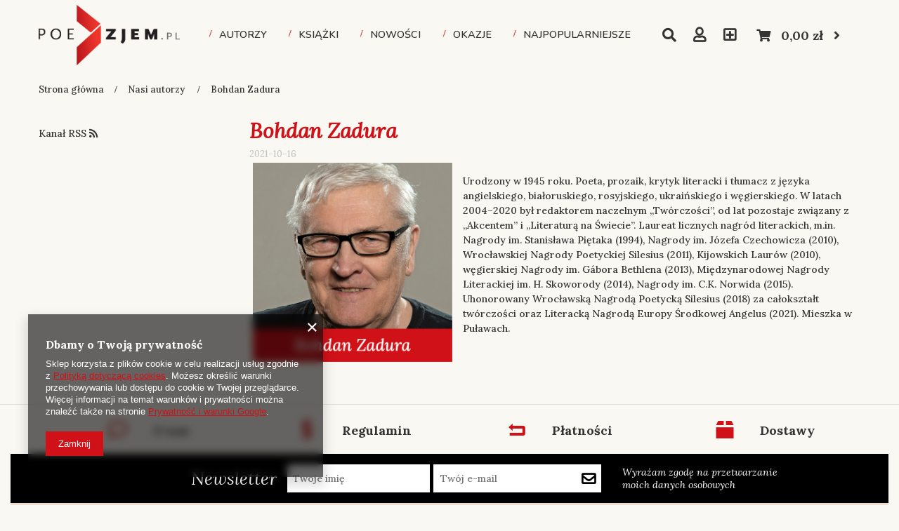

--- FILE ---
content_type: text/html; charset=utf-8
request_url: https://poezjem.pl/pl/blog/bohdan-zadura-1645370707.html
body_size: 13046
content:
<!DOCTYPE html>
<html lang="pl" class="--freeShipping --vat --gross " ><head><meta name='viewport' content='user-scalable=no, initial-scale = 1.0, maximum-scale = 1.0, width=device-width, viewport-fit=cover'/> <link rel="preload" crossorigin="anonymous" as="font" href="/gfx/standards/fontello.woff?v=2"><meta http-equiv="Content-Type" content="text/html; charset=utf-8"><meta http-equiv="X-UA-Compatible" content="IE=edge"><title>Nasi autorzy | Poezjem.pl - księgarnia internetowa</title><meta name="description" content="Autorzy księgarni Poezjem"><link rel="icon" href="/gfx/pol/favicon.ico"><meta name="theme-color" content="#d01117"><meta name="msapplication-navbutton-color" content="#d01117"><meta name="apple-mobile-web-app-status-bar-style" content="#d01117"><link rel="preload stylesheet" as="style" href="/gfx/pol/style.css.gzip?r=1661261779"><script>var app_shop={urls:{prefix:'data="/gfx/'.replace('data="', '')+'pol/',graphql:'/graphql/v1/'},vars:{priceType:'gross',priceTypeVat:true,productDeliveryTimeAndAvailabilityWithBasket:false,geoipCountryCode:'US',},txt:{priceTypeText:' brutto',},fn:{},fnrun:{},files:[],graphql:{}};const getCookieByName=(name)=>{const value=`; ${document.cookie}`;const parts = value.split(`; ${name}=`);if(parts.length === 2) return parts.pop().split(';').shift();return false;};if(getCookieByName('freeeshipping_clicked')){document.documentElement.classList.remove('--freeShipping');}if(getCookieByName('rabateCode_clicked')){document.documentElement.classList.remove('--rabateCode');}</script><script src="/gfx/pol/shop.js.gzip?r=1661261779"></script><meta name="robots" content="index,follow"><meta name="rating" content="general"><meta name="Author" content="Poezjem.pl na bazie IdoSell (www.idosell.com/shop).">
<!-- Begin LoginOptions html -->

<style>
#client_new_social .service_item[data-name="service_Apple"]:before, 
#cookie_login_social_more .service_item[data-name="service_Apple"]:before,
.oscop_contact .oscop_login__service[data-service="Apple"]:before {
    display: block;
    height: 2.6rem;
    content: url('/gfx/standards/apple.svg?r=1743165583');
}
.oscop_contact .oscop_login__service[data-service="Apple"]:before {
    height: auto;
    transform: scale(0.8);
}
#client_new_social .service_item[data-name="service_Apple"]:has(img.service_icon):before,
#cookie_login_social_more .service_item[data-name="service_Apple"]:has(img.service_icon):before,
.oscop_contact .oscop_login__service[data-service="Apple"]:has(img.service_icon):before {
    display: none;
}
</style>

<!-- End LoginOptions html -->

<!-- Open Graph -->
<meta property="og:type" content="article"><meta property="og:url" content="https://poezjem.pl/pl/blog/bohdan-zadura-1645370707.html
"><meta property="og:title" content="Bohdan Zadura"><meta property="og:site_name" content="Poezjem.pl"><meta property="og:locale" content="pl_PL"><meta property="og:image" content="https://poezjem.pl/data/include/img/news/1645370707.jpg"><meta property="og:image:width" content="1241"><meta property="og:image:height" content="1241">
<!-- End Open Graph -->

<link rel="canonical" href="https://poezjem.pl/pl/blog/bohdan-zadura-1645370707.html" />

<link rel="stylesheet" type="text/css" href="/data/designs/6304d7c378c8e3.24088686_1/gfx/pol/custom.css.gzip?r=1726131786">
<!-- Begin additional html or js -->


<!--1|1|1-->
<!-- Global site tag (gtag.js) - Google Analytics -->
<script async src="https://www.googletagmanager.com/gtag/js?id=G-59R2H9BBK4"></script>
<script>
  window.dataLayer = window.dataLayer || [];
  function gtag(){dataLayer.push(arguments);}
  gtag('js', new Date());

  gtag('config', 'G-59R2H9BBK4');
</script>
<!--31|1|1-->
<meta name="facebook-domain-verification" content="f1873xrum96jy5vg2b4f72r12nq8oa" />

<!-- End additional html or js -->
</head><body><div id="container" class="blog-item_page container max-width-1200"><header class=""><script class="ajaxLoad">
                app_shop.vars.vat_registered = "true";
                app_shop.vars.currency_format = "###,##0.00";
                
                    app_shop.vars.currency_before_value = false;
                
                    app_shop.vars.currency_space = true;
                
                app_shop.vars.symbol = "zł";
                app_shop.vars.id= "PLN";
                app_shop.vars.baseurl = "http://poezjem.pl/";
                app_shop.vars.sslurl= "https://poezjem.pl/";
                app_shop.vars.curr_url= "%2Fpl%2Fblog%2Fbohdan-zadura-1645370707.html";
                

                var currency_decimal_separator = ',';
                var currency_grouping_separator = ' ';

                
                    app_shop.vars.blacklist_extension = ["exe","com","swf","js","php"];
                
                    app_shop.vars.blacklist_mime = ["application/javascript","application/octet-stream","message/http","text/javascript","application/x-deb","application/x-javascript","application/x-shockwave-flash","application/x-msdownload"];
                
                    app_shop.urls.contact = "/pl/contact.html";
                </script><div id="viewType" style="display:none"></div><div id="logo" class="d-flex align-items-center"><a href="/" target="_self"><img src="/data/gfx/mask/pol/logo_1_big.png" alt="Księgarnia internetowa poezjem.pl" width="1025" height="437"></a></div><form action="https://poezjem.pl/pl/search.html" method="get" id="menu_search" class="menu_search"><a href="#showSearchForm" class="menu_search__mobile"></a><div class="menu_search__block"><div class="menu_search__item --input"><input class="menu_search__input" type="text" name="text" autocomplete="off" placeholder="Wpisz czego szukasz"><button class="menu_search__submit" type="submit"></button></div><div class="menu_search__item --results search_result"></div></div></form><div id="menu_settings" class="align-items-center justify-content-center justify-content-lg-end"><div id="menu_additional"><a class="account_link" href="https://poezjem.pl/pl/login.html">Zaloguj się</a><div class="shopping_list_top" data-empty="true"><a href="https://poezjem.pl/pl/shoppinglist" class="wishlist_link slt_link">Listy zakupowe</a><div class="slt_lists"><ul class="slt_lists__nav"><li class="slt_lists__nav_item" data-list_skeleton="true" data-list_id="true" data-shared="true"><a class="slt_lists__nav_link" data-list_href="true"><span class="slt_lists__nav_name" data-list_name="true"></span><span class="slt_lists__count" data-list_count="true">0</span></a></li></ul><span class="slt_lists__empty">Dodaj do nich produkty, które lubisz i chcesz kupić później.</span></div></div></div></div><div class="shopping_list_top_mobile d-none" data-empty="true"><a href="https://poezjem.pl/pl/shoppinglist" class="sltm_link"></a></div><div class="sl_choose sl_dialog"><div class="sl_choose__wrapper sl_dialog__wrapper"><div class="sl_choose__item --top sl_dialog_close mb-2"><strong class="sl_choose__label">Zapisz na liście zakupowej</strong></div><div class="sl_choose__item --lists" data-empty="true"><div class="sl_choose__list f-group --radio m-0 d-md-flex align-items-md-center justify-content-md-between" data-list_skeleton="true" data-list_id="true" data-shared="true"><input type="radio" name="add" class="sl_choose__input f-control" id="slChooseRadioSelect" data-list_position="true"><label for="slChooseRadioSelect" class="sl_choose__group_label f-label py-4" data-list_position="true"><span class="sl_choose__sub d-flex align-items-center"><span class="sl_choose__name" data-list_name="true"></span><span class="sl_choose__count" data-list_count="true">0</span></span></label><button type="button" class="sl_choose__button --desktop btn --solid">Zapisz</button></div></div><div class="sl_choose__item --create sl_create mt-4"><a href="#new" class="sl_create__link  align-items-center">Stwórz nową listę zakupową</a><form class="sl_create__form align-items-center"><div class="sl_create__group f-group --small mb-0"><input type="text" class="sl_create__input f-control" required="required"><label class="sl_create__label f-label">Nazwa nowej listy</label></div><button type="submit" class="sl_create__button btn --solid ml-2 ml-md-3">Utwórz listę</button></form></div><div class="sl_choose__item --mobile mt-4 d-flex justify-content-center d-md-none"><button class="sl_choose__button --mobile btn --solid --large">Zapisz</button></div></div></div><div id="menu_basket" class="topBasket"><a class="topBasket__sub" href="/basketedit.php"><span class="badge badge-info"></span><strong class="topBasket__price" style="display: none;">0,00 zł</strong></a><div class="topBasket__details --products" style="display: none;"><div class="topBasket__block --labels"><label class="topBasket__item --name">Produkt</label><label class="topBasket__item --sum">Ilość</label><label class="topBasket__item --prices">Cena</label></div><div class="topBasket__block --products"></div></div><div class="topBasket__details --shipping" style="display: none;"><span class="topBasket__name">Koszt dostawy od</span><span id="shipppingCost"></span></div><script>
						app_shop.vars.cache_html = true;
					</script></div><nav id="menu_categories" class="wide"><button type="button" class="navbar-toggler"><i class="icon-reorder"></i></button><div class="navbar-collapse" id="menu_navbar"><ul class="navbar-nav mx-md-n2"><li class="nav-item"><a  href="/pl/navigation/nasi-autorzy-909.html" target="_self" title="Autorzy" class="nav-link" >Autorzy</a></li><li class="nav-item"><a  href="/pl/menu/ksiazki-831.html" target="_self" title="Książki" class="nav-link" >Książki</a><ul class="navbar-subnav"><li class="nav-item"><a  href="/pl/navigation/serie-832.html" target="_self" title="Serie" class="nav-link" >Serie</a><ul class="navbar-subsubnav more"><li class="nav-item"><a  href="/pl/menu/22-wiersze-podrozne-854.html" target="_self" title="22. Wiersze podróżne" class="nav-link" >22. Wiersze podróżne</a></li><li class="nav-item"><a  href="/pl/menu/33-piosenki-na-papierze-851.html" target="_self" title="33. Piosenki na papierze" class="nav-link" >33. Piosenki na papierze</a></li><li class="nav-item"><a  href="/pl/menu/44-poezja-polska-od-nowa-852.html" target="_self" title="44. Poezja polska od nowa" class="nav-link" >44. Poezja polska od nowa</a></li><li class="nav-item"><a  href="/pl/menu/antologie-846.html" target="_self" title="Antologie" class="nav-link" >Antologie</a></li><li class="nav-item"><a  href="/pl/menu/dozynki-844.html" target="_self" title="Dożynki" class="nav-link" >Dożynki</a></li><li class="nav-item"><a  href="/pl/menu/dziecinada-848.html" target="_self" title="Dziecinada" class="nav-link" >Dziecinada</a></li><li class="nav-item"><a  href="/pl/menu/fort-legnica-838.html" target="_self" title="Fort Legnica" class="nav-link" >Fort Legnica</a></li><li class="nav-item"><a  href="/pl/menu/klasycy-europejskiej-poezji-981.html" target="_self" title="Klasycy Europejskiej Poezji" class="nav-link" >Klasycy Europejskiej Poezji</a></li><li class="nav-item"><a  href="/pl/menu/poezje-835.html" target="_self" title="Poezje" class="nav-link" >Poezje</a></li><li class="nav-item"><a  href="/pl/menu/port-legnica-839.html" target="_self" title="Port Legnica" class="nav-link" >Port Legnica</a></li><li class="nav-item"><a  href="/pl/menu/nowy-europejski-kanon-literacki-863.html" target="_self" title="Nowy europejski kanon literacki" class="nav-link" >Nowy europejski kanon literacki</a></li><li class="nav-item"><a  href="/pl/menu/proza-834.html" target="_self" title="Proza" class="nav-link" >Proza</a></li><li class="nav-item"><a  href="/pl/menu/reflektor-841.html" target="_self" title="Reflektor" class="nav-link" >Reflektor</a></li><li class="nav-item"><a  href="/pl/menu/rekord-bl-849.html" target="_self" title="Rekord BL" class="nav-link" >Rekord BL</a></li><li class="nav-item"><a  href="/pl/menu/rozmowy-850.html" target="_self" title="Rozmowy" class="nav-link" >Rozmowy</a></li><li class="nav-item"><a  href="/pl/menu/szkice-847.html" target="_self" title="Szkice" class="nav-link" >Szkice</a></li><li class="nav-item"><a  href="/pl/menu/teatr-853.html" target="_self" title="Teatr" class="nav-link" >Teatr</a></li><li class="nav-item"><a  href="/pl/menu/wielki-kanion-840.html" target="_self" title="Wielki kanion" class="nav-link" >Wielki kanion</a></li><li class="nav-item"><a  href="/pl/menu/wiecej-poezji-842.html" target="_self" title="Więcej poezji" class="nav-link" >Więcej poezji</a></li><li class="nav-item"><a  href="/pl/menu/zebra-843.html" target="_self" title="Zebra" class="nav-link" >Zebra</a></li><li class="nav-item display-all more"><a href="" class="nav-link display-all" txt_alt="- zwiń">
																		+ rozwiń
																	</a></li></ul></li><li class="nav-item"><a  href="/pl/navigation/kategorie-833.html" target="_self" title="Kategorie" class="nav-link" >Kategorie</a><ul class="navbar-subsubnav more"><li class="nav-item"><a  href="/pl/menu/debiuty-821.html" target="_self" title="Debiuty" class="nav-link" >Debiuty</a></li><li class="nav-item"><a  href="/pl/menu/dramaty-828.html" target="_self" title="Dramaty" class="nav-link" >Dramaty</a></li><li class="nav-item"><a  href="/pl/menu/ebooki-859.html" target="_self" title="Ebooki" class="nav-link" >Ebooki</a></li><li class="nav-item"><a  href="/pl/menu/eseje-822.html" target="_self" title="Eseje" class="nav-link" >Eseje</a></li><li class="nav-item"><a  href="/pl/menu/krytyka-820.html" target="_self" title="Krytyka" class="nav-link" >Krytyka</a></li><li class="nav-item"><a  href="/pl/menu/opowiadania-826.html" target="_self" title="Opowiadania" class="nav-link" >Opowiadania</a></li><li class="nav-item"><a  href="/pl/menu/plyty-824.html" target="_self" title="Płyty" class="nav-link" >Płyty</a></li><li class="nav-item"><a  href="/pl/menu/powiesci-827.html" target="_self" title="Powieści" class="nav-link" >Powieści</a></li><li class="nav-item"><a  href="/pl/menu/przeklady-818.html" target="_self" title="Przekłady" class="nav-link" >Przekłady</a></li><li class="nav-item"><a  href="/pl/menu/wiersze-819.html" target="_self" title="Wiersze" class="nav-link" >Wiersze</a></li><li class="nav-item"><a  href="/pl/menu/wywiady-825.html" target="_self" title="Wywiady" class="nav-link" >Wywiady</a></li><li class="nav-item"><a  href="/pl/menu/nagradzane-ksiazki-908.html" target="_self" title="Nagradzane książki" class="nav-link" >Nagradzane książki</a></li><li class="nav-item display-all more"><a href="" class="nav-link display-all" txt_alt="- zwiń">
																		+ rozwiń
																	</a></li></ul></li></ul></li><li class="nav-item"><a  href="/pl/menu/nowosci-855.html" target="_self" title="Nowości" class="nav-link" >Nowości</a></li><li class="nav-item"><a  href="/pl/about/okazje-31.html" target="_self" title="Okazje" class="nav-link" >Okazje</a></li><li class="nav-item"><a  href="/pl/bestsellers/najpopularniejsze.html" target="_self" title="Najpopularniejsze" class="nav-link" >Najpopularniejsze</a></li></ul></div></nav><div id="breadcrumbs" class="breadcrumbs"><div class="back_button"><button id="back_button"><i class="icon-angle-left"></i> Wstecz</button></div><div class="list_wrapper"><ol><li class="bc-main"><span><a href="/">Strona główna</a></span></li><li class="bc-blog-item"><a href="https://poezjem.pl/pl/blog.html">
										Nasi autorzy
									</a></li><li class="bc-active bc-blog-item"><span>Bohdan Zadura</span></li></ol></div></div></header><div id="layout" class="row clearfix"><aside class="col-3 col-xl-2"><section class="shopping_list_menu"><div class="shopping_list_menu__block --lists slm_lists" data-empty="true"><span class="slm_lists__label">Listy zakupowe</span><ul class="slm_lists__nav"><li class="slm_lists__nav_item" data-list_skeleton="true" data-list_id="true" data-shared="true"><a class="slm_lists__nav_link" data-list_href="true"><span class="slm_lists__nav_name" data-list_name="true"></span><span class="slm_lists__count" data-list_count="true">0</span></a></li><li class="slm_lists__nav_header"><span class="slm_lists__label">Listy zakupowe</span></li></ul><a href="#manage" class="slm_lists__manage d-none align-items-center d-md-flex">Zarządzaj listami</a></div><div class="shopping_list_menu__block --bought slm_bought"><a class="slm_bought__link d-flex" href="https://poezjem.pl/pl/products-bought.html">
						Lista dotychczas zamówionych produktów
					</a></div><div class="shopping_list_menu__block --info slm_info"><strong class="slm_info__label d-block mb-3">Jak działa lista zakupowa?</strong><ul class="slm_info__list"><li class="slm_info__list_item d-flex mb-3">
							Po zalogowaniu możesz umieścić i przechowywać na liście zakupowej dowolną liczbę produktów nieskończenie długo.
						</li><li class="slm_info__list_item d-flex mb-3">
							Dodanie produktu do listy zakupowej nie oznacza automatycznie jego rezerwacji.
						</li><li class="slm_info__list_item d-flex mb-3">
							Dla niezalogowanych klientów lista zakupowa przechowywana jest do momentu wygaśnięcia sesji (około 24h).
						</li></ul></div></section><div id="mobileCategories" class="mobileCategories"><div class="mobileCategories__item --menu"><a class="mobileCategories__link --active" href="#" data-ids="#menu_search,.shopping_list_menu,#menu_search,#menu_navbar,#menu_navbar3, #menu_blog">
                            Menu
                        </a></div><div class="mobileCategories__item --account"><a class="mobileCategories__link" href="#" data-ids="#menu_contact,#login_menu_block">
                            Konto
                        </a></div></div><div class="setMobileGrid" data-item="#menu_navbar"></div><div class="setMobileGrid" data-item="#menu_navbar3" data-ismenu1="true"></div><div class="setMobileGrid" data-item="#menu_blog"></div><div class="login_menu_block d-lg-none" id="login_menu_block"><a class="sign_in_link" href="/login.php" title=""><i class="icon-user"></i><span>Zaloguj się</span></a><a class="registration_link" href="/client-new.php?register" title=""><i class="icon-lock"></i><span>Zarejestruj się</span></a><a class="order_status_link" href="/order-open.php" title=""><i class="icon-globe"></i><span>Sprawdź status zamówienia</span></a></div><div class="setMobileGrid" data-item="#menu_contact"></div><div class="setMobileGrid" data-item="#menu_settings"></div><div class="setMobileGrid" data-item="#Filters"></div><div id="menu_blog"><div id="menu_blog_rss"><a href="https://poezjem.pl/?mode=RSSB" title="Kanał RSS ">
                            Kanał RSS <i class="icon-rss"></i></a></div></div></aside><div id="content" class="col-xl-10 col-md-9 col-12"><div id="blog-item"><h1 class="big_label">Bohdan Zadura</h1><div class="blog_date">2021-10-16</div><div class="blog-item_sub cm"><img class="blog_image" src="/data/include/img/news/1645370707.jpg" alt="Bohdan Zadura"><div class="_ae_desc"><style>
            :root {
            --long-description-width: 50%;
            --long-description-padding-section: 10px;
            }

            @media (max-width: 756px) {
                :root {
                --long-description-width: 100%;
                --long-description-padding-section: 0;
                }
            }
            ._ae_desc p{
                margin:16px 0;
            }
            ._ae_desc table{
                border-collapse: collapse;
                border-spacing: 0;
            }
            ._ae_desc td,._ae_desc table{
                padding: 4px;
            }
        </style><div style="margin-bottom: 20px;line-height:1.5;font-size:14px;"><p>Urodzony w 1945 roku. Poeta, prozaik, krytyk literacki i tłumacz z języka angielskiego, białoruskiego, rosyjskiego, ukraińskiego i węgierskiego. W latach 2004–2020 był redaktorem naczelnym „Twórczości”, od lat pozostaje związany z „Akcentem” i „Literaturą na Świecie”. Laureat licznych nagród literackich, m.in. Nagrody im. Stanisława Piętaka (1994), Nagrody im. Józefa Czechowicza (2010), Wrocławskiej Nagrody Poetyckiej Silesius (2011), Kijowskich Laurów (2010), węgierskiej Nagrody im. Gábora Bethlena (2013), Międzynarodowej Nagrody Literackiej im. H. Skoworody (2014), Nagrody im. C.K. Norwida (2015). Uhonorowany Wrocławską Nagrodą Poetycką Silesius (2018) za całokształt twórczości oraz Literacką Nagrodą Europy Środkowej Angelus (2021). Mieszka w Puławach.</p></div></div></div></div></div></div></div><footer class="max-width-1200"><div id="menu_buttons" class="container"><div class="row menu_buttons_sub"><div class="menu_button_wrapper col-6"><style>
div#info_banners {
    max-width: 1170px;
    margin-left: auto;
    margin-right: auto;
}
.menu_buttons_sub {
    border-top: 1px solid #dfdfdf;
}
.main_page .menu_buttons_sub {
    border-top: 1px solid transparent;
}
.info_banners__item {
  display: flex;
  margin-bottom: 2rem;
  text-decoration: none;
padding:0px;
    justify-content: center;
}
@media (min-width: 757px) {
  .info_banners__item:nth-last-child(-n+2) {
    margin-bottom: 0;
  }
}
@media (min-width: 979px) {
  .info_banners__item {
    margin-bottom: 0;
  }
}
.info_banners__icon {
  width: 70px;
  min-width: 70px;
  height: 70px;
  background: #faf8f2;
  display: flex;
  align-items: center;
  justify-content: center;
  color: #d01117;
  font-size: 2.75rem;
}
.info_banners__text {
  color: #333333;
  padding: 1rem 0 0 1.5rem;
text-decoration:none;
}
.info_banners__text strong {
  font-size: 1.8rem;
  display: block;
margin-top:15px;
}
.info_banners__text span {
  font-size: 1.3rem;
  line-height: 1.5;
  display: block;
}
</style>
<div id="info_banners" class="info_banners row">
	<div class="info_banners__item col-6 col-sm-6 col-md-3">
		<span class="info_banners__icon">
			<i class="icon-comment"></i>
		</span>
		<a class="info_banners__text" href="/pl/terms/o-nas-19.html">
			<strong>O nas</strong>
			<span></span>
		</a>
	</div>
	<div class="info_banners__item col-6 col-sm-6 col-md-3">
		<span class="info_banners__icon">
			<i class="icon-paragraph"></i>
		</span>
		<a class="info_banners__text" href="/pl/terms.html">
			<strong>Regulamin</strong>
			<span></span>
		</a>
	</div>
	<div class="info_banners__item col-6 col-sm-6 col-md-3">
		<span class="info_banners__icon">
			<i class="icon-back"></i>
		</span>
		<a class="info_banners__text" href="/pl/payments.html">
			<strong>Płatności</strong>
			<span></span>
		</a>
	</div>
	<div class="info_banners__item col-6 col-sm-6 col-md-3">
		<span class="info_banners__icon">
			<i class="icon-box"></i>
		</span>
		<a class="info_banners__text" href="/pl/delivery.html">
			<strong>Dostawy</strong>
			<span></span>
		</a>
	</div>
</div></div><div class="menu_button_wrapper col-6"><div id="menu_newsletter" class="col-md-12 col-sm-12 mrg-b container" style="
    display: block;
    flex-direction: row;
    flex-wrap: nowrap;
    align-content: center;
    justify-content: space-between;
    align-items: center;
    position: relative;
    /* z-index: 99999999999999999999; */
    padding-top: 15px;
    /* border-top: 1px solid; */
    /* border-bottom: 1px solid; */
    padding-bottom: 15px;
    /* margin-top: 30px; */
    /* width: 100vw; */
"><form action="settings.php" method="post" style="
    display: flex;
    flex-wrap: wrap;
    align-content: center;
    justify-content: center;
    align-items: center;
    /* z-index: 999999; */
    flex-direction: row;
"><label class="col-md-3 col-12" style="
    font-size: 3.5rem;
    display: flex;
    color: #fff;
    /* flex: 0 0 50%; */
    /* max-width: 50%; */
    font-weight: 800;
    font-style: italic;
    align-content: center;
    justify-content: flex-end;
    flex-direction: row;
    flex-wrap: nowrap;
    align-items: center;
"><h1 style="
    color: #ffffff;
    font-size: 2.5rem;
    display: inline-block;
    font-weight: 400;
">Newsletter</h1> </label><div class="col-md-2 col-5" style="
    margin-bottom: 0px;
    /* border: 1px solid #d01117; */
    /* border-right: none; */
    /* flex: 0 0 20%; */
    /* max-width: 20%; */
    padding: 0;
    /* background: #FFF; */
    margin-right: 5px;
"><div class="has-feedback" style="
    padding: 5px;
    background: #FFF;
    border: none;
"><input class="mailing_name" name="mailing_name" type="text" minlength="3" placeholder="Twoje imię" style="
    background: transparent;
    border: 0px;
    /* margin-top: 5px; */
    /* margin-bottom: 5px; */
    /* border-right: 1px solid #d01117; */
    height: 30px;
    width: 100%;
    padding: 3px;
"><span class="form-control-feedback"></span></div></div><div class="col-md-2 col-5" style="
    /* margin-bottom: 0px; */
    /* padding: 5px; */
    /* border: 1px solid #d01117; */
    /* border-left: none; */
    /* flex: 0 0 20%; */
    padding: 0;
    /* max-width: 22%; */
"><div class="has-feedback" style="background: #fff;padding: 5px;"><input name="mailing_email" type="text" placeholder="Twój e-mail" style="background: transparent;border: none;height: 30px;"><span class="form-control-feedback"></span></div></div><div class="col-md-2 col-3 menu_newsletter_buttons" style="
    /* height: 100%; */
    /* display: flex; */
    justify-content: flex-start;
    margin-left: 0px;
    padding-left: 0px;
    flex: auto;
    max-width: fit-content;
"><button name="mailing_action" value="add" type="submit" class="btn --solid --small add_newsletter" title="Zapisz się" style="
    background: #fff;
    color: #fff;
    padding: 7px;
    /* border: 0px; */
    /* margin-left: 5px; */
    border-bottom: none;
    /* height: 30px; */
    /* padding: 6px; */
    font-size: 2rem;
}
"><i class="icon-envelope" style="
    color: #000;
    font-weight: 800;
"></i></button></div><div class="col-md-3 col-12" style="
    color: #fff;
    flex: auto;
    text-align: left;
    font-weight: 100;
    font-style: italic;
">Wyrażam zgodę na przetwarzanie<br>moich danych osobowych</div></form></div></div></div></div><div id="footer_links" class="row container"><ul id="menu_orders" class="footer_links col-md-4 col-sm-6 col-12"><li><a id="menu_orders_header" class=" footer_links_label" href="https://poezjem.pl/pl/client-orders.html" title="">
							Moje zamówienie
						</a><ul class="footer_links_sub"><li id="order_status" class="menu_orders_item"><i class="icon-battery"></i><a href="https://poezjem.pl/pl/order-open.html">
									Status zamówienia
								</a></li><li id="order_status2" class="menu_orders_item"><i class="icon-truck"></i><a href="https://poezjem.pl/pl/order-open.html">
									Śledzenie przesyłki
								</a></li><li id="order_rma" class="menu_orders_item"><i class="icon-sad-face"></i><a href="https://poezjem.pl/pl/rma-open.html">
									Chcę zareklamować produkt
								</a></li><li id="order_returns" class="menu_orders_item"><i class="icon-refresh-dollar"></i><a href="https://poezjem.pl/pl/returns-open.html">
									Chcę zwrócić produkt
								</a></li><li id="order_exchange" class="menu_orders_item"><i class="icon-return-box"></i><a href="/pl/client-orders.html?display=returns&amp;exchange=true">
									Chcę wymienić produkt
								</a></li><li id="order_contact" class="menu_orders_item"><i class="icon-phone"></i><a href="/pl/contact.html">
										Kontakt
									</a></li></ul></li></ul><ul id="menu_account" class="footer_links col-md-4 col-sm-6 col-12"><li><a id="menu_account_header" class=" footer_links_label" href="https://poezjem.pl/pl/login.html" title="">
							Moje konto
						</a><ul class="footer_links_sub"><li id="account_register_retail" class="menu_orders_item"><i class="icon-register-card"></i><a href="https://poezjem.pl/pl/client-new.html?register">
												Zarejestruj się
											</a></li><li id="account_basket" class="menu_orders_item"><i class="icon-basket"></i><a href="https://poezjem.pl/pl/basketedit.html">
									Koszyk
								</a></li><li id="account_observed" class="menu_orders_item"><i class="icon-star-empty"></i><a href="https://poezjem.pl/pl/shoppinglist">
									Listy zakupowe
								</a></li><li id="account_boughts" class="menu_orders_item"><i class="icon-menu-lines"></i><a href="https://poezjem.pl/pl/products-bought.html">
									Lista zakupionych produktów
								</a></li><li id="account_history" class="menu_orders_item"><i class="icon-clock"></i><a href="https://poezjem.pl/pl/client-orders.html">
									Historia transakcji
								</a></li><li id="account_rebates" class="menu_orders_item"><i class="icon-scissors-cut"></i><a href="https://poezjem.pl/pl/client-rebate.html">
									Moje rabaty
								</a></li><li id="account_newsletter" class="menu_orders_item"><i class="icon-envelope-empty"></i><a href="https://poezjem.pl/pl/newsletter.html">
									Newsletter
								</a></li></ul></li></ul><ul id="menu_regulations" class="footer_links col-md-4 col-sm-6 col-12"><li><span class="footer_links_label">Regulaminy</span><ul class="footer_links_sub"><li><a href="/Informacje-o-sklepie-cterms-pol-19.html">
											Informacje o sklepie
										</a></li><li><a href="/pl/delivery.html">
											Wysyłka
										</a></li><li><a href="/pl/payments.html">
											Sposoby płatności i prowizje
										</a></li><li><a href="/pl/terms.html">
											Regulamin
										</a></li><li><a href="/pl/privacy-and-cookie-notice.html">
											Polityka prywatności
										</a></li><li><a href="/pl/returns-and_replacements.html">
											Odstąpienie od umowy
										</a></li></ul></li></ul><ul class="footer_links col-md-4 col-sm-6 col-12" id="links_footer_1"><li><span  title="Moje konto" class="footer_links_label" ><span>Moje konto</span></span><ul class="footer_links_sub"><li><a href="/pl/signin.html" target="_self" title="Logowanie / Rejestracja" ><span>Logowanie / Rejestracja</span></a></li><li><a href="/pl/client-orders.html" target="_self" title="Historia zakupów" ><span>Historia zakupów</span></a></li><li><a href="/pl/shoppinglist" target="_self" title="Lista zakupowa" ><span>Lista zakupowa</span></a></li><li><a href="/pl/client-rebate.html" target="_self" title="Moje rabaty" ><span>Moje rabaty</span></a></li><li><a href="/pl/privacy-and-cookie-notice.html" target="_self" title="Polityka prywatności" ><span>Polityka prywatności</span></a></li></ul></li></ul><ul class="footer_links col-md-4 col-sm-6 col-12" id="links_footer_2"><li><span  title="Moje zamówienia" class="footer_links_label" ><span>Moje zamówienia</span></span><ul class="footer_links_sub"><li><a href="/pl/order-open.html" target="_self" title="Status zamówienia" ><span>Status zamówienia</span></a></li><li><a href="/pl/order-open.html" target="_self" title="Śledzenie przesyłki" ><span>Śledzenie przesyłki</span></a></li><li><a href="/pl/returns-and_replacements.html" target="_self" title="Zwroty" ><span>Zwroty</span></a></li><li><a href="/pl/products-bought.html" target="_self" title="E-booki" ><span>E-booki</span></a></li></ul></li></ul><ul class="footer_links col-md-4 col-sm-6 col-12" id="links_footer_3"><li><span  title="Kontakt" class="footer_links_label" ><span>Kontakt</span></span><ul class="footer_links_sub"><li><span" ><span>Księgarnia Poezjem.pl</span></span></li><li><span" ><span>ul. Solna 1, 78-100 Kołobrzeg</span></span></li><li><a href=" mailto:sklep@biuroliterackie.pl" target="_self" title="sklep@biuroliterackie.pl" ><span>sklep@biuroliterackie.pl</span></a></li></ul></li></ul></div><div class="footer_settings container d-md-flex justify-content-md-between align-items-md-center mb-md-4"><div id="price_info" class="footer_settings__price_info price_info mb-4 d-md-flex align-items-md-center mb-md-0"><div class="price_info__wrapper"><span class="price_info__text --type">
										W sklepie prezentujemy ceny brutto (z VAT).
									</span></div></div><div class="footer_settings__idosell idosell mb-4 d-md-flex align-items-md-center mb-md-0 " id="idosell_logo"><a class="idosell__logo --link" target="_blank" href="https://www.idosell.com/pl/?utm_source=clientShopSite&amp;utm_medium=Label&amp;utm_campaign=PoweredByBadgeLink" title="Sklep internetowy IdoSell"><img class="idosell__img mx-auto d-block b-lazy" src="/gfx/standards/loader.gif?r=1661261764" data-src="/ajax/poweredby_IdoSell_Shop_black.svg?v=1" alt="Sklep internetowy IdoSell"></a></div></div><div id="menu_contact" class="container d-md-flex align-items-md-center justify-content-md-center"><ul><li class="contact_type_header"><a href="https://poezjem.pl/pl/contact.html" title="">
					Kontakt
				</a></li><li class="contact_type_phone"><a href="tel:+48661013360">+48 661 013 360</a></li><li class="contact_type_mail"><a href="mailto:sklep@biuroliterackie.pl">sklep@biuroliterackie.pl</a></li><li class="contact_type_adress"><span class="shopshortname">Poezjem.pl<span>, </span></span><span class="adress_street"> ul. Solna 1<span>, </span></span><span class="adress_zipcode">78-100<span class="n55931_city"> Kołobrzeg</span></span></li></ul></div><script>
		const instalmentData = {
			
			currency: 'zł',
			
			
					basketCost: 0,
				
					basketCostNet: 0,
				
			
			basketCount: parseInt(0, 10),
			
			
					price: 0,
					priceNet: 0,
				
		}
	</script><script type="application/ld+json">
		{
		"@context": "http://schema.org",
		"@type": "WebSite",
		
		"url": "https://poezjem.pl/",
		"potentialAction": {
		"@type": "SearchAction",
		"target": "https://poezjem.pl/search.php?text={search_term_string}",
		"query-input": "required name=search_term_string"
		}
		}
	</script><script type="application/ld+json">
		{
		"@context": "http://schema.org",
		"@type": "NewsArticle",
		"headline": "Bohdan Zadura",
		"mainEntityOfPage": "https://poezjem.pl/pl/blog/bohdan-zadura-1645370707.html",
		"datePublished": "2021-10-16",
		"dateModified": "2021-10-16",
		"image": {
		"@type":"ImageObject",
		"url":"https://poezjem.pl/data/include/img/news/1645370707.jpg",
		"width":"1241",
		"height":"1241"
		},
		"description": "",
		"author":{
		"@type": "Organization",
		"name":"Poezjem.pl"
		},
		"publisher":{
		"@type": "Organization",
		"name": "Poezjem.pl",
		"logo": {
		"@type":"ImageObject",
		"url":"https://poezjem.pl/data/gfx/mask/pol/logo_1_big.png",
		"width":"1025",
		"height":"437"
		}
		}
		}
		</script><script>
                app_shop.vars.request_uri = "%2Fpl%2Fblog%2Fbohdan-zadura-1645370707.html"
                app_shop.vars.additional_ajax = '/pl/blog/bohdan-zadura-1645370707.html'
            </script></footer><script src="/gfx/pol/menu_suggested_shop_for_language.js.gzip?r=1661261779"></script><script src="/gfx/pol/envelope.js.gzip?r=1661261779"></script><script>
            window.Core = {};
            window.Core.basketChanged = function(newContent) {};</script><script>var inpostPayProperties={"isBinded":null}</script>
<!-- Begin additional html or js -->


<!--3|1|2| modified: 2022-08-12 12:22:34-->
<style>
form#menu_search:after {
    content: '';
    background: #333333e6;
    position: fixed;
    left: 0;
    top: 0;
    width: 100vw;
    height: 100vh;
    z-index: -1;
}
#menu_search button {
    display: inline-block;
    color: #fff;
}
#zw{
 position: absolute;
    color: #fff !important;
    z-index: 999999;
    display: inline-block !important;
    right: -50px;
    top: 0;
    background: none !important;
    border: none !important;
    vertical-align: middle;
    cursor: pointer;
font-weight:800;
}
#zw:hover{
color:#d01117;
}
#menu_search{
display:none;
}
.icon-search:before{
font-size:2rem;
}
#menu_search>div{
background:transparent;
}
#menu_search input {
    border-color: #c4c7c8;
    background: transparent;
    color: #fff;
    height: 45px;
    font-size: 3rem;
    padding-left: 12px;
    padding-right: 70px;
    border-radius: 0px;
    border-top: none;
    border-left: none;
    border-right: none;
}
.ui-autocomplete {
    border: none;
    padding: 5px 0;
    border-top: 0;
    position: absolute;
    z-index: 999 !important;
    height: auto;
    border-radius: 0 0 5px 5px;
    background: #333333e6;
    color: #fff;
    width: 100% !im;
}
.ui-autocomplete a{
color:#fff;
}
.ui-autocomplete .menuitem_product.ui-state-hover, .ui-autocomplete .menuitem_product.ui-state-active, .ui-autocomplete .menuitem_product:hover {
    color: #fff;
    border: 0px !important;
background: #292929;
}
.ui-autocomplete li.ui-menu-item, .ui-autocomplete li.ui-menu-item:last-child{
margin:0;
}
.ui-autocomplete .menuitem_product {
    border: 0px !important;
}
.ui-autocomplete a:hover {
    color: #fff;
    background: #292929;
}
input#menu_search_text::placeholder {
    color: #fff;
    opacity: 1;
}
</style>
<script>
$('#menu_additional').prepend('<a style="cursor: pointer" id="wyszukiwarka"><i class="icon-search"></i></a>');
$('#menu_search').prepend('<a id="zw">X</a>');

$( "#wyszukiwarka" ).click(function() {
  $( "#menu_search" ).fadeIn( "slow", function() {
    // Animation complete
  });
    });
$( "#zw" ).click(function() {
  $( "#menu_search" ).fadeOut( "slow", function() {
    // Animation complete
  });
    });
$(document).ready(function(){ 
  $('#menu_search').find("input[type=textarea], input[type=text], textarea").each(function(ev)
  {
      if(!$(this).val()) { 
     $(this).attr("placeholder", "Szukaj...");
  }
  });
});
</script>
<!--15|1|2| modified: 2022-08-12 12:22:34-->
<script>$('ul .navbar-subsubnav').addClass('show');</script>
<style>
.wide .navbar-subsubnav.more>.nav-item.display-all.more{
display:none !important;
}
</style>
<!--22|1|6| modified: 2022-08-10 00:13:52-->
<div class="stopka_poezjem"><a href="https://www.facebook.com/BLiterackie" target="_blank"><img src="/data/include/cms//fb.png"></a><a href="https://www.youtube.com/user/biuroliterackie" target="_blank"><img src="/data/include/cms//yt.png"></a><a href="https://www.instagram.com/biuroliterackie/" target="_blank"><img src="/data/include/cms//ig.png"></a><a href="https://biuroliterackie.pl" target="_blank"><img src="/data/include/cms//Logo.png"></a></div>


<style>
.stopka_poezjem img {
    max-width: 40px;
    background: #fff;
    border-radius: 10px;
    /* border: 10px solid #000; */
}

.stopka_poezjem a {
    text-align: center;
    padding-left: 15px;
    padding-right: 15px;
}

.stopka_poezjem {
    width: 100%;
    text-align: center;
    background: #000;
    padding-top: 5px;
    padding-bottom: 5px;
    position: relative;
}

#menu_contact div {
    background: #000;
}

#menu_contact a {
    background: #000;
}
@media(max-width:978px){
.stopka_poezjem{
top:0px;
width:100vw;
left:-15px;
margin-top: -30px;
}
}
</style>
<!--SYSTEM - COOKIES CONSENT|1|-->
<div id="ck_dsclr_v2" class="no_print ck_dsclr_v2">
    <div class="ck_dsclr_x_v2" id="ckdsclrx_v2">
        <i class="icon-x"></i>
    </div>
    <div id="ck_dsclr_sub_v2" class="ck_dsclr__sub_v2">
            <h3>Dbamy o Twoją prywatność</h3>
<p>Sklep korzysta z plików cookie w celu realizacji usług zgodnie z <a href="https://poezjem.pl/pl/privacy-and-cookie-notice.html">Polityką dotyczącą cookies</a>. Możesz określić warunki przechowywania lub dostępu do cookie w Twojej przeglądarce. Więcej informacji na temat warunków i prywatności można znaleźć także na stronie <a href="https://business.safety.google/privacy/">Prywatność i warunki Google</a>.</p>
        <div id="ckdsclmrshtdwn_v2" class=""><span class="ck_dsclr__btn_v2">Zamknij</span></div>
    </div>
</div>

<style>
    @font-face {
        font-family: 'Arial', 'Helvetica', sans-serif;
        src: url('/data/include/fonts/Arial-Regular.ttf');
        font-weight: 300;
        font-style: normal;
        font-display: swap;
    }

    .ck_dsclr_v2 {
        font-size: 12px;
        line-height: 17px;
        background-color: rgba(0, 0, 0, 0.6);
        backdrop-filter: blur(6px);
        -webkit-box-shadow: 0px 8px 15px 3px rgba(0, 0, 0, 0.15);
        -moz-box-shadow: 0px 8px 15px 3px rgba(0, 0, 0, 0.15);
        box-shadow: 0px 8px 15px 3px rgba(0, 0, 0, 0.15);
        position: fixed;
        left: 15px;
        bottom: 15px;
        max-width: calc(100vw - 30px);
        font-family: 'Arial', 'Helvetica', sans-serif;
        color: #fff;
        border-radius: 0;
        z-index: 999;
        display: none;
    }
    .ck_dsclr_x_v2 {
        position: absolute;
        top: 10px;
        right: 10px;
        color: #f5f5f5;
        font-size: 20px;
        cursor: pointer;
    }
    .ck_dsclr_x_v2 i {
        font-weight: bold;
    }
    .ck_dsclr__sub_v2 {
        align-items: center;
        padding: 10px 20px 15px;
        text-align: left;
        box-sizing: border-box;
    }
    .ck_dsclr__btn_v2 {
        padding: 9px 18px;
        background-color: #d01117;
        color: #ffffff;
        display: block;
        text-align: center;
        border-radius: 0;
        margin-top: 10px;
        width: max-content;
    }
    .ck_dsclr__btn_v2:hover {
        cursor: pointer;
        background-color: #333333;
        color: #ffffff;
    }
    .ck_dsclr_v2 a {
        color: #d01117;
    }
    .ck_dsclr_v2 a:hover {
        text-decoration: none;
        color: #fff;
    }
    .ck_dsclr_v2.--blocked a {
        color: #d01117;
    }
    .ck_dsclr_v2 h3 {
        font-size: 15px;
        color: #fff;
        margin: 5px 0 10px;
    }
    .ck_dsclr_v2 p {
        margin: 0;
    }
    @media (min-width: 757px) {
        .ck_dsclr__btn_v2 {
            margin-top: 20px;
        }
        .ck_dsclr_v2 h3 {
            font-size: 16px;
            margin: 15px 0 10px;
        }
        .ck_dsclr_v2 {
            margin: 0 auto;
            max-width: 420px;
            width: 100%;
            left: 4rem;
            bottom: 4rem;
            font-size: 13px;
        }
        .ck_dsclr__sub_v2 {
            justify-content: flex-start;
            padding: 20px 25px 30px;
        }
    }
    .ck_dsclr_v2.--blocked {
        position: fixed;
        z-index: 9999;
        top: 50%;
        transform: translateY(-50%);
        margin: 0;
        bottom: unset;
        background-color: #fff;
        color: #333;
        backdrop-filter: none;
    }
    .ck_dsclr_v2.--blocked #ck_dsclr_sub_v2 {
        justify-content: center;
        background-color: #ffffff;
        width: 100%;
        padding: 20px;
        border-radius: 0;
    }
    .ck_dsclr_v2.--blocked:before {
        content: '';
        position: absolute;
        top: calc(-50vh + 100%/2);
        left: calc(-50vw + 100%/2);
        width: 100vw;
        height: 100vh;
        background-color: rgba(0,0,0,0.5);
        z-index: -1;
    }
    .ck_dsclr_v2.--blocked h3 {
        font-size: 18px;
        color: #333333;
        margin: 10px 0 22px;
    }
    .ck_dsclr_v2.--blocked p {
        margin: 0 0 17px 0;
        display: block;
        text-align: left;
    }
    .ck_dsclr_v2.--blocked #ckdsclmrshtrtn_v2 {
        order: 10;
    }
    .ck_dsclr_v2.--blocked #ckdsclmrshtrtn_v2 span , .ck_dsclr_v2.--blocked #ckdsclmrshtrtn_v2 a {
        background-color: transparent;
        color: #0090f6;
        padding: 18px 12px;
    }
    .ck_dsclr_v2.--blocked #ckdsclmrshtrtn_v2 span:hover , .ck_dsclr_v2.--blocked #ckdsclmrshtrtn_v2 a:hover {
        color: #000000;
    }
    .ck_dsclr_v2.--blocked div {
        width: 100%;
    }
    .ck_dsclr_v2.--blocked .ck_dsclr__btn_v2 {
        font-size: 13px;
        padding: 17px 10px;
        margin-top: 5px;
    }
    @media (min-width: 757px) {
        .ck_dsclr_v2.--blocked {
            max-width: 480px;
            width: 100%;
            left: 50%;
            transform: translate(-50%,-50%);
        }
        .ck_dsclr_v2.--blocked div {
            width: unset;
        }
        .ck_dsclr_v2.--blocked .ck_dsclr__btn_v2 {
            font-size: 12px;
            padding: 10px 16px;
            margin-top: 0;
        }
        .ck_dsclr_v2.--blocked #ckdsclmrshtrtn_v2 {
            margin-right: auto;
            order: unset;
        }
        .ck_dsclr_v2.--blocked #ckdsclmrshtrtn_v2 span , .ck_dsclr_v2.--blocked #ckdsclmrshtrtn_v2 a {
            padding: 10px 12px;
        }
    }
</style>

<script>
    function getCk(name) {var nameEQ = name + "=";var ca = document.cookie.split(';');for(var i=0;i < ca.length;i++) {var c = ca[i];while (c.charAt(0)==' ') c = c.substring(1,c.length);if (c.indexOf(nameEQ) == 0) return c.substring(nameEQ.length,c.length);}return null;}
    function setCk(name,value,days) {if (days) {var date = new Date(); date.setTime(date.getTime()+(days*24*60*60*1000)); var expires = "; expires="+date.toGMTString(); } else var expires = ""; document.cookie = name+"="+value+expires+"; path=/;secure;";}
    if(!getCk("ck_cook")) document.getElementById('ck_dsclr_v2').style.display = "block";
    document.getElementById('ckdsclmrshtdwn_v2').addEventListener('click' , function() {
        document.getElementById('ck_dsclr_v2').style.display = "none";
        setCk("ck_cook", "yes", 180);
        return false;
    });
    document.getElementById('ckdsclrx_v2').addEventListener('click' , function() {
        document.getElementById('ck_dsclr_v2').style.display = "none";
        setCk("ck_cook", "yes", 180);
        return false;
    });
</script><!-- Facebook Pixel Code -->
            <script >
            !function(f,b,e,v,n,t,s){if(f.fbq)return;n=f.fbq=function(){n.callMethod?
            n.callMethod.apply(n,arguments):n.queue.push(arguments)};if(!f._fbq)f._fbq=n;
            n.push=n;n.loaded=!0;n.version='2.0';n.agent='plidosell';n.queue=[];t=b.createElement(e);t.async=!0;
            t.src=v;s=b.getElementsByTagName(e)[0];s.parentNode.insertBefore(t,s)}(window,
            document,'script','//connect.facebook.net/en_US/fbevents.js');
            // Insert Your Facebook Pixel ID below. 
            fbq('init', '5349464661819931');
            fbq('track', 'PageView');
            </script>
            <!-- Insert Your Facebook Pixel ID below. --> 
            <noscript><img height='1' width='1' style='display:none'
            src='https://www.facebook.com/tr?id=5349464661819931&amp;ev=PageView&amp;noscript=1'
            /></noscript>
            <script ></script>
            <!-- End Facebook Pixel Code -->

<!-- End additional html or js -->
<style>.grecaptcha-badge{position:static!important;transform:translateX(186px);transition:transform 0.3s!important;}.grecaptcha-badge:hover{transform:translateX(0);}</style><script>async function prepareRecaptcha(){var captchableElems=[];captchableElems.push(...document.getElementsByName("mailing_email"));captchableElems.push(...document.getElementsByName("client_login"));captchableElems.push(...document.getElementsByName("from"));if(!captchableElems.length)return;window.iaiRecaptchaToken=window.iaiRecaptchaToken||await getRecaptchaToken("contact");captchableElems.forEach((el)=>{if(el.dataset.recaptchaApplied)return;el.dataset.recaptchaApplied=true;const recaptchaTokenElement=document.createElement("input");recaptchaTokenElement.name="iai-recaptcha-token";recaptchaTokenElement.value=window.iaiRecaptchaToken;recaptchaTokenElement.type="hidden";if(el.name==="opinionId"){el.after(recaptchaTokenElement);return;}
el.closest("form")?.append(recaptchaTokenElement);});}
document.addEventListener("focus",(e)=>{const{target}=e;if(!target.closest)return;if(!target.closest("input[name=mailing_email],input[name=client_login], input[name=client_password], input[name=client_firstname], input[name=client_lastname], input[name=client_email], input[name=terms_agree],input[name=from]"))return;prepareRecaptcha();},true);let recaptchaApplied=false;document.querySelectorAll(".rate_opinion").forEach((el)=>{el.addEventListener("mouseover",()=>{if(!recaptchaApplied){prepareRecaptcha();recaptchaApplied=true;}});});function getRecaptchaToken(event){if(window.iaiRecaptchaToken)return window.iaiRecaptchaToken;if(window.iaiRecaptchaTokenPromise)return window.iaiRecaptchaTokenPromise;const captchaScript=document.createElement('script');captchaScript.src="https://www.google.com/recaptcha/api.js?render=explicit";document.head.appendChild(captchaScript);window.iaiRecaptchaTokenPromise=new Promise((resolve,reject)=>{captchaScript.onload=function(){grecaptcha.ready(async()=>{if(!document.getElementById("googleRecaptchaBadge")){const googleRecaptchaBadge=document.createElement("div");googleRecaptchaBadge.id="googleRecaptchaBadge";googleRecaptchaBadge.setAttribute("style","position: relative; overflow: hidden; float: right; padding: 5px 0px 5px 5px; z-index: 2; margin-top: -75px; clear: both;");document.body.appendChild(googleRecaptchaBadge);}
let clientId=grecaptcha.render('googleRecaptchaBadge',{'sitekey':'6LfY2KIUAAAAAHkCraLngqQvNxpJ31dsVuFsapft','badge':'bottomright','size':'invisible'});const response=await grecaptcha.execute(clientId,{action:event});window.iaiRecaptchaToken=response;setInterval(function(){resetCaptcha(clientId,event)},2*61*1000);resolve(response);})}});return window.iaiRecaptchaTokenPromise;}
function resetCaptcha(clientId,event){grecaptcha.ready(function(){grecaptcha.execute(clientId,{action:event}).then(function(token){window.iaiRecaptchaToken=token;let tokenDivs=document.getElementsByName("iai-recaptcha-token");tokenDivs.forEach((el)=>{el.value=token;});});});}</script><script>app_shop.runApp();</script><img src="https://client9504.idosell.com/checkup.php?c=0227c8790437782ecf3240d63a120bcd" style="display:none" alt="pixel"></body></html>
